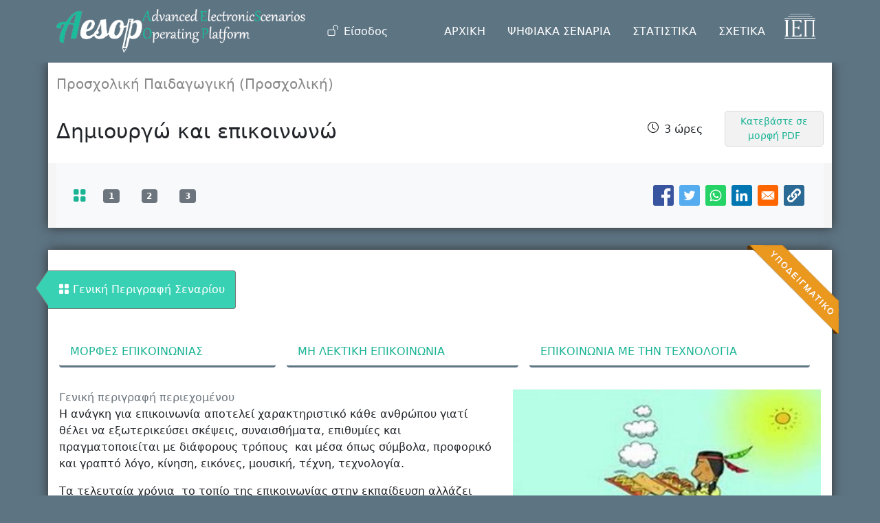

--- FILE ---
content_type: text/html; charset=UTF-8
request_url: https://aesop.iep.edu.gr/node/8709
body_size: 22706
content:
<!DOCTYPE html>
<html lang="el" dir="ltr" prefix="content: http://purl.org/rss/1.0/modules/content/  dc: http://purl.org/dc/terms/  foaf: http://xmlns.com/foaf/0.1/  og: http://ogp.me/ns#  rdfs: http://www.w3.org/2000/01/rdf-schema#  schema: http://schema.org/  sioc: http://rdfs.org/sioc/ns#  sioct: http://rdfs.org/sioc/types#  skos: http://www.w3.org/2004/02/skos/core#  xsd: http://www.w3.org/2001/XMLSchema# ">
  <head>
    <meta charset="utf-8" />
<meta name="Generator" content="Drupal 9 (https://www.drupal.org)" />
<meta name="MobileOptimized" content="width" />
<meta name="HandheldFriendly" content="true" />
<meta name="viewport" content="width=device-width, initial-scale=1, shrink-to-fit=no" />
<meta http-equiv="x-ua-compatible" content="ie=edge" />
<link rel="icon" href="/core/misc/favicon.ico" type="image/vnd.microsoft.icon" />
<link rel="canonical" href="https://aesop.iep.edu.gr/node/8709" />
<link rel="shortlink" href="https://aesop.iep.edu.gr/node/8709" />

    <title>Δημιουργώ και επικοινωνώ | Πλατφόρμα «Αίσωπος» - Ψηφιακά Διδακτικά Σενάρια</title>
    <link rel="stylesheet" media="all" href="/sites/default/files/css/css_r3L8ps5ork65KIL3K_339aZyifoCOF7ziGqvebUqIJw.css" />
<link rel="stylesheet" media="all" href="/sites/default/files/css/css_YoavqjH1gbcdpWy3xTvxBPR3rgd3d3qLJeLajdWZMro.css" />
<link rel="stylesheet" media="print" href="/sites/default/files/css/css_Y4H_4BqmgyCtG7E7YdseTs2qvy9C34c51kBamDdgark.css" />
<link rel="stylesheet" media="all" href="//cdn.jsdelivr.net/npm/bootstrap@5.1.3/dist/css/bootstrap.min.css" />
<link rel="stylesheet" media="all" href="/sites/default/files/css/css_l_bBsYgpPR_GKjUV6BRBO7MuouWb47S2C-qFuMc9lwA.css" />

    
  </head>
  <body class="senario-add layout-no-sidebars page-node-8709 path-node node--type-senario">
    <a href="#main-content" class="visually-hidden focusable skip-link">
      Παράκαμψη προς το κυρίως περιεχόμενο
    </a>
    
      <div class="dialog-off-canvas-main-canvas" data-off-canvas-main-canvas>
    
<div id="page-wrapper">
  <div id="page">
    <header id="header" class="header" role="banner" aria-label="Κεφαλίδα ιστοσελίδας">
              <nav class="navbar nav-main-ros navbar-expand-lg" id="navbar-main">
          <div class="container">
                    <a href="/" title="Αρχική" rel="home" class="navbar-brand">
              <img src="/sites/default/files/aesoplogo_white_1.png" alt="Αρχική" class="img-fluid d-inline-block align-top" />
            
    </a>
    

                          <button class="navbar-toggler navbar-toggler-right collapsed" type="button" data-bs-toggle="collapse"
                      data-bs-target="#CollapsingNavbar" aria-controls="CollapsingNavbar" aria-expanded="false"
                      aria-label="Toggle navigation"><span class="navbar-toggler-icon"></span></button>
              <div class="collapse navbar-collapse justify-content-end" id="CollapsingNavbar">
                                  <div class="form-inline navbar-form justify-content-end">
                      <section class="row region region-header-form">
    <nav role="navigation" aria-labelledby="block-aisopos-account-menu-menu" id="block-aisopos-account-menu" class="block block-menu navigation menu--account">
            
  <h2 class="visually-hidden" id="block-aisopos-account-menu-menu">Μενού λογαριασμού χρήστη</h2>
  

        
        <ul class="clearfix nav">
                  <li class="nav-item">
                          <a href="/user/login" class="nav-link nav-link--user-login" data-drupal-link-system-path="user/login">Είσοδος</a>
              </li>
      </ul>
    




  </nav>

  </section>

                  </div>
                                  <nav role="navigation" aria-labelledby="block-kentrikiploigisiesoteriki-menu" id="block-kentrikiploigisiesoteriki" class="block block-menu navigation menu--main-internal">
            
  <h2 class="visually-hidden" id="block-kentrikiploigisiesoteriki-menu">Κεντρική Πλοήγηση - Εσωτερική</h2>
  

        
              <ul class="clearfix nav">
                    <li class="nav-item">
                <a href="/#ptop" class="nav-link nav-link--ptop" data-drupal-link-system-path="&lt;front&gt;">ΑΡΧΙΚΗ</a>
              </li>
                <li class="nav-item">
                <a href="/senaria" class="nav-link nav-link--senaria" data-drupal-link-system-path="senaria">ΨΗΦΙΑΚΑ ΣΕΝΑΡΙΑ</a>
              </li>
                <li class="nav-item">
                <a href="/#skills" class="nav-link nav-link--skills" data-drupal-link-system-path="&lt;front&gt;">ΣΤΑΤΙΣΤΙΚΑ</a>
              </li>
                <li class="nav-item">
                <a href="/#about" class="nav-link nav-link--about" data-drupal-link-system-path="&lt;front&gt;">ΣΧΕΤΙΚΑ</a>
              </li>
        </ul>
  


  </nav>
<div id="block-logoiep" class="block block-block-content block-block-content1e85bf5f-8784-4443-a48e-2ef96c699e2a">
  
    
      <div class="content">
      
            <div class="clearfix text-formatted field field--name-body field--type-text-with-summary field--label-hidden field__item"><ul class="navbar-nav">
    <li class="nav-item">
       <a class="nav-link" href="http://iep.edu.gr" target="_blank">
           <img class="iep-light img-fluid" src="/sites/default/files/logo_iep2.png" alt="IEP">
         </a>
    </li>
</ul></div>
      
    </div>
  </div>


              </div>
                                  </div>
        </nav>
          </header>
        
    <div id="main-wrapper" class="layout-main-wrapper clearfix">
              <div id="main" class="container">
          
          <div class="row row-offcanvas row-offcanvas-left clearfix">
            <main class="main-content col" id="content" role="main">
              <section class="section">
                <a id="main-content" tabindex="-1"></a>
                  <div data-drupal-messages-fallback class="hidden"></div>
<div id="block-titlosselidas" class="block block-core block-page-title-block">
  
    
      <div class="content">
      
  <h1 class="title"><span class="field field--name-title field--type-string field--label-hidden"> Δημιουργώ και επικοινωνώ</span>
</h1>


    </div>
  </div>
<div id="block-aisopos-content" class="block block-system block-system-main-block">
  
    
      <div class="content">
      
      <div id="senario-top" class="row senario-top">
      <div class="col senario-header">
        <div class="row">
          <div class="col">
            
  <p class="gnostiko_antik">Προσχολική Παιδαγωγική (Προσχολική)</p>


<div  class="senario-title-flex">
      
  <h1>
   Δημιουργώ και επικοινωνώ
</h1>


            <div class="field field--name-field-interactive-time field--type-list-string field--label-hidden field__item">3 ώρες</div>
      <div class="print__wrapper print__wrapper--pdf"><a href="/print/pdf/node/8709" class="print__link print__link--pdf">Κατεβάστε σε μορφή PDF</a></div>

  </div>

          </div>
        </div>
        <div class="row">
          <div class="col sub_top">
            <nav class="navbar navbar-expand-lg navbar-light bg-light p-0">
              <div class="container-fluid">
                <a class="navbar-brand active" href="#" title="Γενική Περιγραφή"><i class="bi bi-grid-fill"></i></a>
                  
  <div class="views-element-container"><div class="view view-faseis-index view-id-faseis_index view-display-id-block_2 js-view-dom-id-86ac9280fd77dfd91dc2f8cba7d22cd949f4bc0c88aa1f78371277376ac8a5ee">
  
    
      
      <div class="view-content row">
      <div>
  
  <ul class="navbar-nav">

          <li class="nav-item"><a id="pnum-806" href="/node/8709/806" title="ΜΟΡΦΕΣ ΕΠΙΚΟΙΝΩΝΙΑΣ" class="nav-link"><span class="badge bg-secondary">1</span></a>
</li>
          <li class="nav-item"><a id="pnum-807" href="/node/8709/807" title="ΜΗ ΛΕΚΤΙΚΗ ΕΠΙΚΟΙΝΩΝΙΑ" class="nav-link"><span class="badge bg-secondary">2</span></a>
</li>
          <li class="nav-item"><a id="pnum-808" href="/node/8709/808" title="ΕΠΙΚΟΙΝΩΝΙΑ ΜΕ ΤΗΝ ΤΕΧΝΟΛΟΓΙΑ" class="nav-link"><span class="badge bg-secondary">3</span></a>
</li>
    
  </ul>

</div>

    </div>
  
          </div>
</div>



    
    
<div style="display: none"><svg aria-hidden="true" style="position: absolute; width: 0; height: 0; overflow: hidden;" version="1.1" xmlns="http://www.w3.org/2000/svg" xmlns:xlink="http://www.w3.org/1999/xlink">
  <defs>
    <symbol id="copy" viewBox="0 0 64 64">
      <path fill="#2b6a94" style="fill: var(--color1, #2b6a94)" d="M0 0h64v64h-64z"></path>
      <path fill="#fff" style="fill: var(--color2, #fff)" d="M44.039 35.858l6.008-6.009c4.383-4.382 4.383-11.513 0-15.895-4.382-4.383-11.513-4.383-15.896 0l-8.67 8.67c-4.383 4.382-4.383 11.513 0 15.895 0.647 0.648 1.355 1.197 2.105 1.653l4.642-4.642c-0.884-0.211-1.723-0.658-2.411-1.345-1.992-1.992-1.992-5.234 0-7.225l8.67-8.67c1.992-1.992 5.234-1.992 7.225 0s1.992 5.233 0 7.225l-2.547 2.548c1.050 2.47 1.34 5.187 0.874 7.796z"></path>
      <path fill="#fff" style="fill: var(--color2, #fff)" d="M19.962 28.142l-6.008 6.008c-4.383 4.382-4.383 11.513 0 15.896 4.382 4.383 11.513 4.383 15.896 0l8.67-8.67c4.383-4.382 4.382-11.513 0-15.895-0.647-0.648-1.355-1.197-2.104-1.653l-4.642 4.642c0.884 0.212 1.722 0.657 2.411 1.345 1.992 1.992 1.992 5.233 0 7.225l-8.671 8.67c-1.992 1.992-5.233 1.992-7.225 0s-1.992-5.233 0-7.225l2.548-2.547c-1.050-2.47-1.34-5.188-0.874-7.797z"></path>
    </symbol>
    <symbol id="digg" viewBox="0 0 64 64">
      <path fill="#2a5f91" style="fill: var(--color3, #2a5f91)" d="M8 0h48c4.418 0 8 3.582 8 8v48c0 4.418-3.582 8-8 8h-48c-4.418 0-8-3.582-8-8v-48c0-4.418 3.582-8 8-8z"></path>
      <path fill="#fff" style="fill: var(--color2, #fff)" d="M15.889 14.222v8.889h-8.889v17.777h13.889v-26.667h-5zM12 36.445v-8.889h3.889v8.889h-3.889zM22 23.111h5v17.777h-5v-17.777zM22 14.222h5v5.001h-5v-5.001zM42.556 23.111v0h-13.333v17.777h8.333v3.889h-8.333v5h13.333v-26.667zM34.222 36.445v-8.889h3.333v8.889h-3.333zM57 23.111h-13.333v17.777h8.889v3.889h-8.889v5h13.333v-26.667zM52.556 36.445h-3.889v-8.889h3.889v8.889z"></path>
    </symbol>
    <symbol id="email" viewBox="0 0 64 64">
      <path fill="#f60" style="fill: var(--color4, #f60)" d="M0 0h64v64h-64z"></path>
      <path fill="#fff" style="fill: var(--color2, #fff)" d="M32 35.077l18.462-16h-36.924zM27.013 33.307l4.987 4.091 4.909-4.093 13.553 11.617h-36.924zM12.307 43.693v-23.386l13.539 11.693zM51.693 43.693v-23.386l-13.539 11.693z"></path>
    </symbol>
    <symbol id="evernote" viewBox="0 0 64 64">
      <path fill="#489951" style="fill: var(--color5, #489951)" d="M3.196 0h57.609c1.765 0 3.196 1.426 3.196 3.196v57.609c0 1.765-1.426 3.196-3.196 3.196h-57.609c-1.765 0-3.196-1.426-3.196-3.196v-57.609c0-1.765 1.426-3.196 3.196-3.196z"></path>
      <path fill="#fff" style="fill: var(--color2, #fff)" d="M47.093 19.16c-0.296-1.572-1.239-2.346-2.090-2.651-0.919-0.329-2.783-0.671-5.125-0.944-1.884-0.221-4.099-0.202-5.437-0.162-0.161-1.090-0.932-2.087-1.794-2.431-2.299-0.917-5.853-0.696-6.765-0.443-0.724 0.201-1.527 0.613-1.974 1.247-0.3 0.424-0.493 0.967-0.494 1.725 0 0.429 0.012 1.441 0.023 2.339 0.011 0.901 0.023 1.708 0.023 1.713-0 0.802-0.656 1.455-1.469 1.456h-3.728c-0.796 0-1.403 0.133-1.867 0.342s-0.794 0.492-1.044 0.826c-0.498 0.662-0.585 1.481-0.583 2.315 0 0 0.008 0.682 0.173 2.002 0.138 1.021 1.255 8.158 2.317 10.328 0.411 0.845 0.685 1.196 1.494 1.568 1.801 0.764 5.915 1.615 7.843 1.859 1.924 0.244 3.133 0.757 3.852-0.74 0.003-0.004 0.145-0.372 0.339-0.913 0.625-1.878 0.712-3.544 0.712-4.75 0-0.123 0.181-0.128 0.181 0 0 0.851-0.164 3.864 2.131 4.672 0.906 0.319 2.785 0.602 4.695 0.825 1.727 0.197 2.98 0.871 2.98 5.264 0 2.672-0.566 3.039-3.525 3.039-2.399 0-3.313 0.062-3.313-1.828 0-1.527 1.524-1.367 2.653-1.367 0.504 0 0.138-0.372 0.138-1.314 0-0.937 0.591-1.479 0.032-1.493-3.905-0.107-6.201-0.005-6.201 4.837 0 4.396 1.696 5.212 7.238 5.212 4.345 0 5.876-0.141 7.67-5.66 0.355-1.090 1.213-4.415 1.733-9.998 0.328-3.531-0.31-14.186-0.816-16.875v0zM39.52 30.936c-0.537-0.019-1.053 0.015-1.534 0.092 0.135-1.084 0.587-2.416 2.187-2.361 1.771 0.061 2.020 1.721 2.026 2.845-0.747-0.331-1.672-0.541-2.679-0.576v0zM18.088 19.935h3.73c0.213 0 0.386-0.173 0.386-0.383 0-0.002-0.045-3.169-0.045-4.050v-0.011c0-0.723 0.153-1.355 0.42-1.883l0.127-0.237c-0.014 0.002-0.029 0.010-0.043 0.023l-7.243 7.122c-0.014 0.012-0.023 0.027-0.027 0.042 0.15-0.074 0.354-0.174 0.384-0.186 0.631-0.283 1.396-0.437 2.311-0.437v0z"></path>
    </symbol>
    <symbol id="facebook" viewBox="0 0 64 64">
      <path fill="#3a559f" style="fill: var(--color6, #3a559f)" d="M0 0v64h34.084v-24.722h-8.332v-10.092h8.332v-8.476c0-6.164 4.997-11.161 11.161-11.161h8.71v9.075h-6.233c-1.959 0-3.547 1.588-3.547 3.547v7.015h9.623l-1.33 10.092h-8.293v24.722h19.824v-64h-64z"></path>
    </symbol>
    <symbol id="linkedin" viewBox="0 0 64 64">
      <path fill="#0076b2" style="fill: var(--color7, #0076b2)" d="M0 0h64v64h-64z"></path>
      <path fill="#fff" style="fill: var(--color2, #fff)" d="M14.537 25.873h7.435v23.896h-7.434v-23.896zM18.257 13.995c2.375 0 4.305 1.929 4.305 4.306s-1.929 4.307-4.305 4.307c-0.001 0-0.002 0-0.003 0-2.378 0-4.305-1.927-4.305-4.305 0-0.001 0-0.001 0-0.002v0c0-0 0-0.001 0-0.002 0-2.378 1.927-4.305 4.305-4.305 0.001 0 0.002 0 0.004 0h-0zM26.631 25.873h7.119v3.267h0.102c0.99-1.879 3.413-3.86 7.027-3.86 7.52 0 8.909 4.948 8.909 11.384v13.106h-7.425v-11.621c0-2.771-0.048-6.336-3.86-6.336-3.864 0-4.453 3.020-4.453 6.138v11.819h-7.418v-23.896z"></path>
    </symbol>
    <symbol id="messenger" viewBox="0 0 64 64">
      <path fill="#0084ff" style="fill: var(--color8, #0084ff)" d="M0 0h64v64h-64z"></path>
      <path fill="#fff" style="fill: var(--color2, #fff)" d="M32 8.765c-12.703 0-23 9.63-23 21.508 0 6.758 3.332 12.787 8.544 16.73v8.231l7.849-4.354c1.972 0.571 4.238 0.9 6.58 0.9 0.009 0 0.019 0 0.028 0h-0.002c12.703 0 23-9.629 23-21.508s-10.297-21.508-23-21.508zM34.422 37.607l-5.949-6.18-11.456 6.335 12.56-13.328 5.949 6.18 11.455-6.335-12.559 13.329z"></path>
    </symbol>
    <symbol id="pinterest" viewBox="0 0 64 64">
      <path fill="#bd081c" style="fill: var(--color9, #bd081c)" d="M0 0h64v64h-64z"></path>
      <path fill="#fff" style="fill: var(--color2, #fff)" d="M45.873 25.872c0 8.078-4.487 14.11-11.108 14.11-2.222 0-4.313-1.203-5.030-2.568 0 0-1.195 4.745-1.448 5.66-0.89 3.233-3.512 6.47-3.715 6.737-0.142 0.182-0.457 0.125-0.49-0.117-0.058-0.413-0.725-4.495 0.063-7.825 0.395-1.67 2.648-11.218 2.648-11.218s-0.657-1.315-0.657-3.258c0-3.052 1.77-5.329 3.97-5.329 1.872 0 2.778 1.405 2.778 3.090 0 1.884-1.198 4.698-1.818 7.306-0.517 2.185 1.095 3.965 3.25 3.965 3.9 0 6.525-5.010 6.525-10.945 0-4.511-3.037-7.89-8.565-7.89-6.242 0-10.135 4.657-10.135 9.86 0 1.793 0.53 3.058 1.358 4.036 0.38 0.45 0.435 0.632 0.297 1.149-0.102 0.38-0.325 1.29-0.422 1.653-0.135 0.52-0.558 0.708-1.030 0.515-2.875-1.175-4.215-4.325-4.215-7.865 0-5.849 4.933-12.86 14.713-12.86 7.862 0 13.032 5.686 13.032 11.793z"></path>
    </symbol>
    <symbol id="print" viewBox="0 0 64 64">
      <path fill="#157efb" style="fill: var(--color10, #157efb)" d="M0 0h64v64h-64v-64z"></path>
      <path fill="#fff" style="fill: var(--color2, #fff)" d="M13 21h38v-12c0-2.2-1.8-4-4-4h-30c-2.2 0-4 1.8-4 4v12zM11 53h-2c-3.4 0-6-2.6-6-6v-18c0-3.4 2.6-6 6-6h46c3.4 0 6 2.6 6 6v18c0 3.4-2.6 6-6 6h-2v-16h-42v16zM13 39h38v16c0 2.2-1.8 4-4 4h-30c-2.2 0-4-1.8-4-4v-16zM49 33c1.2 0 2-0.8 2-2s-0.8-2-2-2-2 0.8-2 2 0.8 2 2 2v0zM17 45v2h30v-2h-30zM17 51v2h30v-2h-30z"></path>
    </symbol>
    <symbol id="reddit" viewBox="0 0 64 64">
      <path fill="#ff4500" style="fill: var(--color11, #ff4500)" d="M0 0h64v64h-64z"></path>
      <path fill="#fff" style="fill: var(--color2, #fff)" d="M29.37 25.258c-0.001-1.233-1.001-2.232-2.233-2.233h-0c-1.233 0.002-2.231 1.001-2.232 2.233v0c0.001 1.232 1 2.231 2.232 2.233h0c1.233-0.001 2.232-1 2.233-2.232v-0zM36.861 23.023c-1.233 0.001-2.233 1.001-2.234 2.234v0c0.001 1.233 1.001 2.232 2.234 2.233h0c1.233-0.001 2.233-1 2.235-2.233v-0c-0.001-1.234-1.001-2.233-2.235-2.235h-0zM36.33 30.723c-0.843 0.842-2.272 1.252-4.33 1.252-2.059 0-3.487-0.41-4.329-1.252-0.112-0.112-0.267-0.182-0.439-0.182-0.343 0-0.62 0.278-0.62 0.62 0 0.171 0.069 0.326 0.182 0.439v0c1.087 1.086 2.801 1.615 5.206 1.615s4.119-0.529 5.207-1.615c0.112-0.112 0.182-0.267 0.182-0.439 0-0.343-0.278-0.62-0.62-0.62-0.171 0-0.326 0.069-0.438 0.181v0z"></path>
      <path fill="#fff" style="fill: var(--color2, #fff)" d="M48.13 22.825c0-2.023-1.645-3.668-3.667-3.668-0.933 0-1.785 0.352-2.432 0.927-2.488-1.602-5.705-2.54-9.149-2.677l1.89-5.977 5.142 1.21c0.012 1.66 1.359 3.002 3.020 3.004h0c1.669-0.002 3.021-1.354 3.023-3.022v-0c-0.002-1.669-1.355-3.021-3.023-3.022h-0c-1.235 0.002-2.297 0.743-2.766 1.806l-0.008 0.019-5.664-1.334c-0.043-0.011-0.092-0.017-0.143-0.017-0.276 0-0.509 0.18-0.59 0.429l-0.001 0.004-2.178 6.887c-3.619 0.067-7.015 1.015-9.613 2.69-0.642-0.576-1.495-0.927-2.431-0.927-0.001 0-0.001 0-0.002 0h0c-2.022 0-3.668 1.645-3.668 3.668 0.001 1.332 0.712 2.498 1.775 3.139l0.016 0.009c-0.055 0.343-0.083 0.692-0.083 1.042 0 2.622 1.535 5.068 4.324 6.889 0.887 0.579 1.87 1.071 2.923 1.473-2.056 0.98-3.511 3.366-3.511 6.148 0 3.142 1.858 5.778 4.34 6.455 0.194 0.605 0.409 1.181 0.644 1.723-0.103-0.008-0.224-0.014-0.345-0.014h-0.001c-2.232 0-4.047 1.525-4.047 3.398 0 0.28 0.049 0.57 0.151 0.885 0.083 0.251 0.316 0.429 0.59 0.429 0 0 0 0 0 0h18.617c0.272 0 0.512-0.176 0.593-0.435 0.101-0.325 0.148-0.603 0.148-0.879 0-1.873-1.816-3.398-4.050-3.398-0.084 0-0.166 0.002-0.248 0.007 0.234-0.54 0.449-1.114 0.641-1.715 2.483-0.676 4.34-3.313 4.34-6.455 0-2.782-1.456-5.168-3.511-6.148 1.053-0.402 2.036-0.894 2.922-1.472 2.788-1.82 4.325-4.267 4.325-6.889 0-0.351-0.029-0.698-0.083-1.042 1.079-0.651 1.789-1.817 1.79-3.148v-0zM44.717 12.623c0 0.982-0.8 1.781-1.783 1.781-0.983-0.001-1.78-0.798-1.78-1.781v-0c0.001-0.983 0.797-1.78 1.78-1.782h0c0.983 0 1.783 0.8 1.783 1.782zM40.763 53.086c0 0.024-0.001 0.048-0.002 0.074h-5.255c0.559-0.577 1.072-1.288 1.533-2.11 0.275-0.077 0.59-0.121 0.915-0.121h0c1.549 0 2.809 0.968 2.809 2.157zM25.951 50.928c0.363 0 0.709 0.053 1.026 0.15 0.456 0.81 0.965 1.511 1.516 2.081h-5.347c-0.002-0.022-0.002-0.047-0.003-0.073v-0c0-1.19 1.259-2.157 2.807-2.157zM33.535 53.16h-3.070c-2.758-1.578-4.745-7.083-4.745-13.203 0-1.446 0.111-2.847 0.314-4.168 1.849 0.559 3.875 0.854 5.967 0.854s4.118-0.296 5.969-0.855c0.199 1.245 0.313 2.681 0.313 4.144 0 0.008 0 0.017 0 0.025v-0.001c0 6.12-1.987 11.625-4.746 13.203zM24.628 36.941c-0.096 0.903-0.15 1.951-0.15 3.012 0 0.001 0 0.002 0 0.003v-0c0 2.325 0.27 4.55 0.756 6.537-1.573-0.813-2.681-2.733-2.681-4.968 0-1.935 0.831-3.634 2.075-4.583zM38.764 46.493c0.487-1.987 0.757-4.212 0.757-6.538 0-1.036-0.053-2.043-0.15-3.015 1.243 0.949 2.075 2.648 2.075 4.584 0 2.236-1.108 4.157-2.681 4.969zM32 35.403c-7.268 0-13.181-3.762-13.181-8.387s5.913-8.387 13.181-8.387 13.181 3.762 13.181 8.386c0 4.625-5.913 8.388-13.181 8.388zM19.538 20.398c0.514 0 0.991 0.162 1.384 0.435-1.416 1.128-2.41 2.444-2.928 3.861-0.541-0.447-0.883-1.118-0.883-1.869 0-0 0-0 0-0v0c0.002-1.34 1.087-2.425 2.426-2.427h0zM43.078 20.833c0.385-0.272 0.864-0.436 1.381-0.436 0.001 0 0.002 0 0.004 0h-0c1.34 0.002 2.425 1.087 2.426 2.427v0c0 0.752-0.345 1.424-0.883 1.869-0.518-1.418-1.511-2.732-2.928-3.86z"></path>
    </symbol>
    <symbol id="slashdot" viewBox="0 0 64 64">
      <path fill="#006c66" style="fill: var(--color12, #006c66)" d="M8 0h48c4.418 0 8 3.582 8 8v48c0 4.418-3.582 8-8 8h-48c-4.418 0-8-3.582-8-8v-48c0-4.418 3.582-8 8-8z"></path>
      <path fill="#fff" style="fill: var(--color2, #fff)" d="M11.722 56.602l22.084-49.602h9.561l-22.078 49.602h-9.567zM52.278 49.099c0-4.361-3.552-7.901-7.93-7.901-4.382 0-7.93 3.54-7.93 7.901 0 4.366 3.548 7.901 7.93 7.901 4.378 0 7.93-3.535 7.93-7.901z"></path>
    </symbol>
    <symbol id="tumblr" viewBox="0 0 64 64">
      <path fill="#3b445c" style="fill: var(--color13, #3b445c)" d="M0 0h64v64h-64z"></path>
      <path fill="#fff" style="fill: var(--color2, #fff)" d="M36.813 51.2c3.843 0 7.65-1.368 8.909-3.025l0.252-0.332-2.382-7.060c-0.022-0.064-0.082-0.109-0.152-0.109-0 0-0.001 0-0.001 0h-5.32c-0.001 0-0.002 0-0.003 0-0.072 0-0.133-0.049-0.152-0.115l-0-0.001c-0.062-0.235-0.099-0.523-0.105-0.879v-8.633c0-0.089 0.072-0.16 0.161-0.16h6.26c0.089 0 0.161-0.072 0.161-0.161v0-8.833c-0-0.089-0.072-0.16-0.161-0.16 0 0 0 0 0 0h-6.233c0 0 0 0 0 0-0.088 0-0.16-0.072-0.16-0.16 0-0 0-0 0-0v0-8.61c-0.001-0.088-0.072-0.16-0.161-0.16-0 0-0 0-0.001 0v0h-10.931c-0.942 0.016-1.712 0.73-1.815 1.647l-0.001 0.008c-0.546 4.443-2.584 7.11-6.415 8.39l-0.427 0.142c-0.064 0.022-0.11 0.082-0.11 0.152v7.585c0 0.088 0.073 0.16 0.161 0.16h3.912v9.341c0 7.457 5.165 10.975 14.713 10.975zM44.134 47.596c-1.199 1.154-3.66 2.010-6.019 2.050-0.089 0.002-0.176 0.002-0.264 0.002h-0.001c-7.758-0.001-9.828-5.922-9.828-9.422v-10.752c0-0.089-0.072-0.16-0.16-0.16v0h-3.752c-0 0-0 0-0 0-0.088 0-0.16-0.072-0.16-0.16 0-0 0-0 0-0v0-4.898c0-0.066 0.041-0.124 0.102-0.148 4.009-1.561 6.248-4.662 6.838-9.459 0.032-0.267 0.253-0.274 0.255-0.274h5.008c0.089 0 0.16 0.072 0.16 0.161v8.61c0 0 0 0 0 0 0 0.088 0.072 0.16 0.16 0.16 0 0 0 0 0.001 0v0h6.233c0 0 0 0 0 0 0.088 0 0.16 0.072 0.16 0.16 0 0 0 0.001 0 0.001v-0 5.688c0 0 0 0 0 0 0 0.088-0.072 0.16-0.16 0.16 0 0 0 0 0 0h-6.26c-0 0-0.001 0-0.001 0-0.088 0-0.16 0.072-0.16 0.16 0 0 0 0 0 0v0 10.22c0.038 2.301 1.151 3.468 3.31 3.468 0.87 0 1.867-0.203 2.777-0.55 0.017-0.007 0.037-0.011 0.058-0.011 0.069 0 0.128 0.045 0.15 0.107l0 0.001 1.593 4.72c0.020 0.060 0.006 0.126-0.040 0.169z"></path>
    </symbol>
    <symbol id="twitter" viewBox="0 0 64 64">
      <path fill="#55acee" style="fill: var(--color14, #55acee)" d="M0 0h64v64h-64z"></path>
      <path fill="#fff" style="fill: var(--color2, #fff)" d="M49.92 20.885c-1.23 0.56-2.656 0.968-4.152 1.15l-0.071 0.007c1.52-0.921 2.663-2.335 3.218-4.016l0.015-0.052c-1.344 0.812-2.908 1.431-4.575 1.768l-0.094 0.016c-1.343-1.431-3.247-2.322-5.358-2.322-0.003 0-0.006 0-0.009 0h0.001c-4.061 0-7.353 3.292-7.353 7.352 0 0.576 0.065 1.138 0.19 1.676-6.111-0.307-11.529-3.234-15.155-7.683-0.626 1.056-0.996 2.328-0.996 3.686 0 0.004 0 0.008 0 0.012v-0.001c0 0.002 0 0.004 0 0.006 0 2.539 1.287 4.777 3.245 6.098l0.026 0.017c-1.228-0.040-2.37-0.376-3.367-0.939l0.037 0.019c-0.001 0.031-0.001 0.061-0.001 0.093 0 3.563 2.535 6.534 5.899 7.21-0.579 0.164-1.245 0.258-1.933 0.258-0.491 0-0.971-0.048-1.435-0.14l0.047 0.008c0.936 2.921 3.651 5.047 6.869 5.106-2.482 1.962-5.657 3.148-9.108 3.148-0.008 0-0.017 0-0.025 0h0.001c-0.002 0-0.004 0-0.006 0-0.616 0-1.223-0.037-1.82-0.11l0.072 0.007c3.18 2.071 7.071 3.303 11.25 3.303 0.008 0 0.015 0 0.023 0h-0.001c13.525 0 20.921-11.204 20.921-20.921 0-0.319-0.008-0.636-0.022-0.951 1.445-1.052 2.662-2.313 3.635-3.753l0.034-0.053z"></path>
    </symbol>
    <symbol id="whatsapp" viewBox="0 0 64 64">
      <path fill="#25d366" style="fill: var(--color15, #25d366)" d="M0 0h64v64h-64z"></path>
      <path fill="#fff" style="fill: var(--color2, #fff)" d="M14.080 50.007l2.532-9.248c-1.498-2.553-2.383-5.623-2.383-8.899 0-0.008 0-0.015 0-0.023v0.001c0.004-9.84 8.009-17.845 17.845-17.845 4.774 0.002 9.255 1.861 12.623 5.234 3.37 3.372 5.224 7.856 5.222 12.625-0.004 9.839-8.010 17.845-17.845 17.845 0 0 0.001 0 0 0h-0.008c-3.126-0-6.065-0.805-8.619-2.219l0.091 0.046-9.46 2.482zM23.978 44.294l0.542 0.322c2.158 1.299 4.763 2.068 7.548 2.068 0 0 0.001 0 0.001 0h0.006c8.175 0 14.829-6.654 14.832-14.832 0.002-3.963-1.54-7.689-4.34-10.493s-6.525-4.348-10.486-4.35c-8.181 0-14.835 6.654-14.838 14.831 0 0.007 0 0.015 0 0.023 0 2.918 0.845 5.638 2.303 7.93l-0.036-0.060 0.353 0.562-1.498 5.473 5.613-1.472z"></path>
      <path fill="#fff" style="fill: var(--color2, #fff)" d="M41.065 36.095c-0.111-0.186-0.408-0.297-0.854-0.521-0.447-0.223-2.639-1.301-3.047-1.45s-0.706-0.224-1.004 0.222c-0.297 0.447-1.151 1.452-1.411 1.748s-0.52 0.335-0.967 0.112c-0.446-0.223-1.882-0.694-3.585-2.213-1.326-1.182-2.221-2.642-2.48-3.088s-0.028-0.688 0.195-0.91c0.201-0.2 0.446-0.521 0.669-0.781s0.297-0.447 0.446-0.744c0.148-0.297 0.074-0.558-0.038-0.781s-1.003-2.418-1.375-3.311c-0.361-0.869-0.73-0.752-1.003-0.765-0.229-0.010-0.498-0.016-0.768-0.016-0.031 0-0.061 0-0.092 0h0.005c-0.297 0-0.78 0.112-1.189 0.558s-1.561 1.525-1.561 3.72c0 2.195 1.598 4.315 1.82 4.613s3.144 4.801 7.617 6.733c0.656 0.296 1.498 0.616 2.361 0.89l0.181 0.050c1.068 0.339 2.040 0.291 2.808 0.176 0.857-0.129 2.638-1.078 3.010-2.12s0.371-1.935 0.26-2.121z"></path>
    </symbol>
  </defs>
</svg>
</div>

<div class="social-sharing-buttons">
    <!-- Facebook share button -->
            <a href="https://www.facebook.com/sharer/sharer.php?u=https://aesop.iep.edu.gr/node/8709&title= Δημιουργώ και επικοινωνώ" target="_blank" title="Share to Facebook" aria-label="Share to Facebook" class="social-sharing-buttons__button" rel="noopener">
            <svg width=20px height=20px style=border-radius:3px;>
                <use href="/modules/contrib/better_social_sharing_buttons/assets/dist/sprites/social-icons--square.svg#facebook" />
            </svg>
        </a>
    
    <!-- Twitter share button -->
            <a href="http://twitter.com/intent/tweet?text= Δημιουργώ και επικοινωνώ+https://aesop.iep.edu.gr/node/8709" target="_blank" title="Share to Twitter" aria-label="Share to Twitter" class="social-sharing-buttons__button" rel="noopener">
            <svg width=20px height=20px style=border-radius:3px;>
                <use href="/modules/contrib/better_social_sharing_buttons/assets/dist/sprites/social-icons--square.svg#twitter" />
            </svg>
        </a>
    
    <!-- WhatsApp share button -->
            <a href="https://wa.me/?text=https://aesop.iep.edu.gr/node/8709" target="_blank" title="Share to WhatsApp" aria-label="Share to WhatsApp" class="social-sharing-buttons__button" rel="noopener">
            <svg width=20px height=20px style=border-radius:3px;>
                <use href="/modules/contrib/better_social_sharing_buttons/assets/dist/sprites/social-icons--square.svg#whatsapp" />
            </svg>
        </a>
    
    <!-- Facebook Messenger share button -->
    
    <!-- Pinterest share button -->
    
    <!-- Linkedin share button -->
            <a href="https://www.linkedin.com/sharing/share-offsite/?url=https://aesop.iep.edu.gr/node/8709" target="_blank" title="Share to Linkedin" aria-label="Share to Linkedin" class="social-sharing-buttons__button" rel="noopener">
            <svg width=20px height=20px style=border-radius:3px;>
                <use href="/modules/contrib/better_social_sharing_buttons/assets/dist/sprites/social-icons--square.svg#linkedin" />
            </svg>
        </a>
    
    <!-- Digg share button -->
    
    <!-- StumbleUpon share button -->
    
    <!-- Slashdot share button -->
    
    <!-- Tumblr share button -->
    
    <!-- Reddit share button -->
    
    <!-- Evernote share button -->
    
    <!-- Email share button -->
            <a href="mailto:?subject= Δημιουργώ και επικοινωνώ&body=https://aesop.iep.edu.gr/node/8709" title="Share to E-mail" aria-label="Share to E-mail" class="social-sharing-buttons__button" target="_blank" rel="noopener">
            <svg width=20px height=20px style=border-radius:3px;>
                <use href="/modules/contrib/better_social_sharing_buttons/assets/dist/sprites/social-icons--square.svg#email" />
            </svg>
        </a>
    
    <!-- Copy link share button -->
            
        <a class="btnCopy social-sharing-buttons__button">
            <svg width=20px height=20px style=border-radius:3px;>
                <use href="/modules/contrib/better_social_sharing_buttons/assets/dist/sprites/social-icons--square.svg#copy" />
            </svg>
            <div class="social-sharing-buttons__popup">Copied to clipboard</div>
        </a>
    
  <!-- Print share button -->
  </div>


              </div>
            </nav>

          </div>
        </div>
      </div>
    </div>
  
  <div id="senario-main" class="row">
    <div class="col senario-main">
      <div class="row">
        <div class="col-12 py-3">
          
  <div class="gen_descr active">
  <div class="navigation-home-link-arrow"></div>
  <div class="navigation-home-link-block">
  <a href="/node/8709"><i class="bi bi-grid-fill"></i> Γενική Περιγραφή Σεναρίου</a>
  </div>
</div>

   <div class="deigmatiko_ribbon"></div>

  <div class="views-element-container"><div class="view view-faseis-index view-id-faseis_index view-display-id-block_1 js-view-dom-id-a626e64f475df1d83cbc452ae7f73f3ee54e38d5cd9a08604b31921e7c9d3b22">
  
    
      
      <div class="view-content row">
      <div>
  
  <ul class="nav nav-pills nav-fill">

          <li class="nav-item"><a id="ptit-806" class="nav-link" href="/node/8709/806" title="Φάση 1">ΜΟΡΦΕΣ ΕΠΙΚΟΙΝΩΝΙΑΣ</a></li>
          <li class="nav-item"><a id="ptit-807" class="nav-link" href="/node/8709/807" title="Φάση 2">ΜΗ ΛΕΚΤΙΚΗ ΕΠΙΚΟΙΝΩΝΙΑ </a></li>
          <li class="nav-item"><a id="ptit-808" class="nav-link" href="/node/8709/808" title="Φάση 3">ΕΠΙΚΟΙΝΩΝΙΑ ΜΕ ΤΗΝ ΤΕΧΝΟΛΟΓΙΑ</a></li>
    
  </ul>

</div>

    </div>
  
          </div>
</div>


        </div>
      </div>
      <div class="row">
        <div class="col-sm-7 py-3">
          
  <div class="clearfix text-formatted field field--name-field-description field--type-text-long field--label-above">
    <div class="field__label">Γενική περιγραφή περιεχομένου</div>
              <div class="field__item"><p>Η ανάγκη για επικοινωνία αποτελεί χαρακτηριστικό κάθε ανθρώπου γιατί θέλει να εξωτερικεύσει σκέψεις, συναισθήματα, επιθυμίες και πραγματοποιείται με διάφορους τρόπους  και μέσα όπως σύμβολα, προφορικό και γραπτό λόγο, κίνηση, εικόνες, μουσική, τέχνη, τεχνολογία.</p>
<p>Τα τελευταία χρόνια  το τοπίο της επικοινωνίας στην εκπαίδευση αλλάζει συνεχώς. Η έννοια του παραδοσιακού «γραμματισμού», ο οποίος περιοριζόταν στον προφορικό λόγο, τον γραπτό και την ανάγνωση, αντικαθίσταται σήμερα από τον όρο «πολυγραμματισμός» όπου  ένα νόημα και η μετάδοσή του κατασκευάζονται  πολυτροπικά.</p>
<p>Σε αυτό το ψηφιακό διδακτικό σενάριο τα παιδιά θα  κατανοήσουν την  αναγκαιότητα της επικοινωνίας και την έκφρασή της με διάφορους τρόπους (λεκτική-προφορική-γραπτή-σύμβολα, μη λεκτική, με την τεχνολογία). Θα ανακαλύψουν σύμβολα επικοινωνίας και θα καταλάβουν ότι τα γράμματα είναι σύμβολα με τα οποία σχηματίζονται οι λέξεις. Θα εκφραστούν μη λεκτικά και θα αναγνωρίσουν μη λεκτικά μηνύματα. Θα αναγνωρίσουν συναισθήματα από λέξεις και γλώσσα σώματος. Θα χρησιμοποιήσουν την τεχνολογία για να επικοινωνήσουν (τηλέφωνο, φαξ, mail, skype). Θα εκφραστούν με τα εικαστικά και τέλος θα δημιουργήσουν μια ταινία για να τη μοιραστούν με τους φίλους τους σε κάποιο άλλο σχολείο.</p>
<p><strong>Εμπλεκόμενες γνωστικές περιοχές</strong>:</p>
<p>Το σενάριο είναι συμβατό με τις βασικές αρχές που διέπουν το  Αναλυτικό Πρόγραμμα του νηπιαγωγείου και τη φιλοσοφία του Διαθεματικού Ενιαίου Πλαισίου Προγράμματος Σπουδών (ΔΕΠΠΣ 2003), αναπτύσσοντας διαθεματικές δραστηριότητες που  έχουν νόημα για το παιδί και αποσκοπούν στην ενοποίηση της γνώσης, την καλλιέργεια δεξιοτήτων, την ενεργό συμμετοχή και τη δημιουργική του έκφραση. Όλα αυτά  επιτυγχάνονται μέσα από την ενσωμάτωση της τεχνολογίας, ως ένα εργαλείο έρευνας, ανακάλυψης και  δημιουργίας , συμβαδίζοντας με τις σύγχρονες κοινωνικές απαιτήσεις</p>
<p><strong>Γνωστικά αντικείμενα: </strong></p>
<ul><li>Γλωσσική αγωγή </li>
<li>Περιβάλλον</li>
<li> Δημιουργία και Έκφραση του παιδιού.</li>
<li>Η εισαγωγή και αξιοποίηση των ΤΠΕ στη μαθησιακή διαδικασία.</li>
<li>Μαθηματικά.</li>
</ul><p><strong>Γενικός σκοπός</strong></p>
<p>Να γνωρίσουν τους τρόπους επικοινωνίας και να επικοινωνήσουν με άλλα παιδιά με τη χρήση της τεχνολογίας.</p>
<p> </p>
<p><strong>Επιμέρους στόχοι ως προς το γνωστικό αντικείμενο και ως προς τη μαθησιακή διαδικασία</strong></p>
<p><strong><em>ΠΑΙΔΙ ΚΑΙ ΓΛΩΣΣΑ</em></strong></p>
<p><strong><em>Προφορική επικοινωνία</em></strong></p>
<ul><li>
	Να διηγούνται εμπειρίες και να αφηγούνται ιστορίες.
	</li>
<li>
	Να εξηγούν και αιτιολογούν την άποψή τους.
	</li>
<li>Να συμμετέχουν σε συζητήσεις και να χρησιμοποιούν στοιχειώδη επιχειρηματολογία για να πείσουν τους άλλους για τις επιλογές και  αποφάσεις τους.</li>
<li>Να εμπλουτίζουν τον προφορικό τους λόγο με νέες λέξεις.</li>
<li>Να κατανοήσουν ότι οι λέξεις απαρτίζονται από φωνήματα.</li>
</ul><p><strong><em>Ανάγνωση</em></strong></p>
<ul><li>Να κάνουν υποθέσεις για το τι είναι γραμμένο σε διάφορα κείμενα και τι μήνυμα μεταφέρει.</li>
<li>Να παίρνουν πληροφορίες από διάφορες πηγές στις οποές συνυπάρχουν εικόνα και γραπτός λόγος.</li>
<li>Να κατανοήσουν τη σχέση ανάμεσα στον γραπτό και προφορικό λόγο</li>
</ul><p> <strong><em>Γραφή και γραπτή έκφραση</em></strong></p>
<ul><li>Να εξοικειωθούν με το γραπτό και λογοτεχνικό λόγο.</li>
<li>Να κατανοήσουν τη σημασία της γραφής ως μέσου επικοινωνίας και μεταφοράς ιδεών.</li>
<li>Να δημιουργήσουν και να καταγράψουν με  το δικό τους τρόπο κείμενα</li>
<li>Να κατανοήσουν ότι ο γραπτός λόγος είναι αναπαράσταση του προφορικού..</li>
</ul><p><strong><em>ΠΑΙΔΙ, ΔΗΜΙΟΥΡΓΙΑ ΚΙ ΕΚΦΡΑΣΗ </em></strong></p>
<ul><li>Να έρθουν σε επαφή με διάφορες μορφές τέχνης όπως τη φωτογραφία, τη ζωγραφική, το κολάζ ,το βίντεο, τη μουσική, κ.ά.</li>
<li>Να πειραματίζονται με διάφορα υλικά και χρώματα και να ζωγραφίζουν, να σχεδιάζουν και να κάνουν κολάζ.</li>
<li>Να χρησιμοποιούν ποικίλα υλικά και να εικονογραφούν τις ιστορίες τους.</li>
<li>Να χρησιμοποιούν την ψηφιακή τεχνολογία για την παραγωγή έργων.</li>
<li>Να χρησιμοποιοήσουν το σώμα τους ως μέσο έκφρασης κι επικοινωνίας.</li>
</ul><p><strong><em>ΠΑΙΔΙ ΚΑΙ ΠΕΡΙΒΑΛΛΟΝ</em></strong></p>
<ul><li>Να αναπτύξουν κουλτούρα συνεργασίας μέσα από τις ομαδικές δραστηριότητες.</li>
<li>Να «διαβάζουν» απλά σύμβολα και σχεδιαγράμματα.</li>
<li>Να εικονογραφούν μια ιστορία και να βάζουν τα θεματικά της μέρη σε μια σειρά.</li>
<li>Να αναπτύσουν τη γλώσσα και την επικοινωνία και να αξιοποιούν την τεχνολογία.</li>
</ul><p><strong><em>ΠΑΙΔΙ ΚΑΙ ΠΛΗΡΟΦΟΡΙΚΗ</em></strong></p>
<ul><li>Να αξιοποιήσουν τον υπολογιστή ως εργαλείο επικοινωνίας που θα τους επιτρέψει τη συνεργασία με παιδιά άλλου νηπιαγωγείου.</li>
<li>Να δημιουργούν μηνύματα και να τα στέλνουν με το ηλεκτρονικό ταχυδρομείο.</li>
<li>Να χρησιμοποιήσουν το υπολογιστή ως πηγή πληροφοριών και ως γνωστικό εργαλείο.</li>
<li>Να αναπτύξουν και να εκφράσουν ιδέες με ψηφιακά μέσα και να δημιουργήσουν πολυτροπικά έργα.</li>
<li>Να αναπτύξουν δεξιότητες ψηφιακού γραμματισμού.</li>
<li>Να παίζουν με εργαλεία ελεύθερης σχεδίασης και να κάνουν τις δικές τους συνθέσεις.</li>
</ul><p><strong><em>ΠΑΙΔΙ ΚΑΙ ΜΑΘΗΜΑΤΙΚΑ</em></strong></p>
<ul><li>Να μάθουν να ερευνούν και να συλλέγουν πληροφορίες.</li>
<li>Να απεικονίζουν σχέσεις σε πίνακες διπλής εισόδου</li>
<li>Να κάνουν εκτιμήσεις για το πλήθος των στοιχείων που τους είναι απαραίτητα στη δημιουργία της ψηφιακής αφήγησης.</li>
<li>Να ξεχωρίζουν τη διαδοχική σειρά των γεγονότων( πριν-τώρα-μετά).</li>
</ul><p><strong>Μεθοδολογία υλοποίησης</strong></p>
<p>Οι  εκπαιδευτικές μέθοδοι και τεχνικές  που χρησιμοποιούνται  είναι οι εξής:</p>
<p>Project,<strong>  </strong>Ομαδοσυνεργατική   διδασκαλία, βιωματική μάθηση, καθοδηγούμενη ανακάλυψη, λήψη αποφάσεων, επίλυση προβλημάτων, καταιγισμός ιδεών, διερεύνηση, ερωτήσεις- απαντήσεις, συζήτηση, επίδειξη από τη νηπιαγωγό,  αφήγηση, ζωγραφική, κολάζ, χρήση τεχνολογίας.</p>
<p>Ο/Η νηπιαγωγός δημιουργεί τις κατάλληλες συνθήκες, οργανώνει όλη τη διαδικασία, συντονίζει, εμψυχώνει και καθοδηγεί, όπου αυτό χρειάζεται, εξασφαλίζοντας τη συμμετοχή όλων των παιδιών και προσπαθεί να προκαλέσει συζήτηση και αλληλεπίδραση μεταξύ των ομάδων. Επίσης διευκολύνει και καθοδηγεί μερικές φορές τη διαδικασία. Η μεθοδολογία και οι δραστηριότητες προωθούν την ενεργητική συμμετοχή των παιδιών με ειδικές εκπαιδευτικές ανάγκες.</p>
<p> </p>
</div>
          </div>

        </div>
        <div class="col-sm-5 py-3">
          <div class="field field-name-field-image">    <img srcset="/sites/default/files/styles/max_325x325/public/indian.jpg?itok=7yv0fyl3 325w, /sites/default/files/styles/max_650x650/public/indian.jpg?itok=UFPPyLwB 400w" sizes="(min-width: 1290px) 1290px, 100vw" src="/sites/default/files/styles/max_325x325/public/indian.jpg?itok=7yv0fyl3" alt="" typeof="foaf:Image" />


</div>

        </div>
      </div>
      <div class="row">
        <div class="col-12 py-3">
          <hr/>
        </div>
      </div>
      <div class="row">
        <div class="col-sm-8 py-3">
          
  <div class="clearfix text-formatted field field--name-body field--type-text-with-summary field--label-above">
    <div class="field__label">Εκπαιδευτικό Πρόβλημα</div>
              <div class="field__item"><p>Στο νηπιαγωγείο είναι απαραίτητητο να δίνονται οι ευκαιρίες στα παιδιά να εξερευνούν τις διάφορες μορφές επικοινωνίας, οικείες και μη και να εκφράζονται με όλες αυτές. Επίσης είναι αναγκαίο τα παιδιά να διαπιστώσουν τη σημαντικότερη διάσταση των νέων τεχνολογιών, που είναι η επικοινωνία και η δημιουργικότητα. Στο σενάριο αυτό   τα παιδιά θα γνωρίσουν τους τρόπους και τα μέσα  επικοινωνίας και θα επικοινωνήσουν με άλλα παιδιά με τη χρήση της τεχνολογίας, αναπτύσσοντας δεξιότητες ψηφιακού γραμματισμού.</p>
</div>
          </div>

        </div>
        <div class="col-sm-4 py-3">
          
<div  class="senario-identity">
      
            <div class="field field--name-dynamic-token-fieldnode-bathmos-dyskolias field--type-ds field--label-hidden field__item"><meter id="senario-difficulty"
       min="0" max="5"
       low="1" high="4" value="3">
    at 50/100
</meter>
<label for="senario-difficulty">Μέτριας δυσκολίας</label>



</div>
      
  <div class="field field--name-field-ekp-vathm field--type-list-integer field--label-above">
    <div class="field__label">Εκπαιδευτική Βαθμίδα που απευθύνεται το σενάριο</div>
              <div class="field__item">Προσχολική</div>
          </div>
<div class="field field-name-field-thematiki"><div class="field field-name-field-thematiki field-label-above">Θεματική Ταξινομία</div>Προσχολική Παιδαγωγική &gt; Παιδί και Γλώσσα &gt; </div>

  <div class="field field--name-field-interactive-type field--type-list-integer field--label-above">
    <div class="field__label">Τύπος Διαδραστικότητας</div>
              <div class="field__item">Ενεργός μάθηση</div>
          </div>

  <div class="field field--name-field-interactive-level field--type-list-integer field--label-above">
    <div class="field__label">Επίπεδο Διαδραστικότητας</div>
              <div class="field__item">πολύ υψηλό</div>
          </div>

            <div class="field field--name-dynamic-token-fieldnode-ilikiakes-omades field--type-ds field--label-hidden field__item"><div class="field-label-above">Προτεινόμενη ηλικιακή ομάδα: </div>
<div class="group-age active">-6</div>
<div class="group-age ">6-9</div>
<div class="group-age ">9-12</div>
<div class="group-age ">12-15</div>
<div class="group-age ">15-18</div>
<div class="group-age ">18-25</div>
<div class="group-age ">25+</div></div>
      
  </div>

        </div>
      </div>
      <div class="row">
        <div class="col-sm-12 py-3 phases">
          <div class="field field-name-field-phases"><div class="field field-name-field-phases field-label-above">Φάσεις Ψηφιακού Σεναρίου:</div>  <div class="paragraph paragraph--type--phases paragraph--view-mode--faseis-psifiakoy-senarioy">
          
            <div class="field field--name-field-title-phase field--type-string field--label-hidden field__item">ΜΟΡΦΕΣ ΕΠΙΚΟΙΝΩΝΙΑΣ</div>
      
            <div content="60" class="field field--name-field-duration-phase field--type-integer field--label-hidden field__item">60λεπτά</div>
      
  <div class="field field--name-field-place field--type-string field--label-inline">
    <div class="field__label">Χώρος Υλοποίησης</div>
              <div class="field__item">Στην  τάξη, στους Η/Υ</div>
          </div>

      </div>
  <div class="paragraph paragraph--type--phases paragraph--view-mode--faseis-psifiakoy-senarioy">
          
            <div class="field field--name-field-title-phase field--type-string field--label-hidden field__item">ΜΗ ΛΕΚΤΙΚΗ ΕΠΙΚΟΙΝΩΝΙΑ </div>
      
            <div content="45" class="field field--name-field-duration-phase field--type-integer field--label-hidden field__item">45λεπτά</div>
      
  <div class="field field--name-field-place field--type-string field--label-inline">
    <div class="field__label">Χώρος Υλοποίησης</div>
              <div class="field__item">Στην  τάξη, στους Η/Υ</div>
          </div>

      </div>
  <div class="paragraph paragraph--type--phases paragraph--view-mode--faseis-psifiakoy-senarioy">
          
            <div class="field field--name-field-title-phase field--type-string field--label-hidden field__item">ΕΠΙΚΟΙΝΩΝΙΑ ΜΕ ΤΗΝ ΤΕΧΝΟΛΟΓΙΑ</div>
      
            <div content="75" class="field field--name-field-duration-phase field--type-integer field--label-hidden field__item">75λεπτά</div>
      
  <div class="field field--name-field-place field--type-string field--label-inline">
    <div class="field__label">Χώρος Υλοποίησης</div>
              <div class="field__item">Στην  τάξη, στους Η/Υ</div>
          </div>

      </div>
</div>

        </div>
      </div>
      <div class="row">
        <div class="col-sm-12 py-3 extra-info">
          <div class="field field-name-field-educ-term"><div class="field field-name-field-educ-term field-label-above">Διδακτικοί Στόχοι</div><div class="cshs-term-group">
  <div class="cshs-term-group__title" data-id="5605">
     Να κατανοήσουν την αναγκαιότητα της επικοινωνίας
  </div>

  </div>
<div class="cshs-term-group">
  <div class="cshs-term-group__title" data-id="5606">
     Να διακρίνουν τη μη λεκτική και λεκτική επικοινωνία και τους τρόπους έκφρασής τους
  </div>

  </div>
<div class="cshs-term-group">
  <div class="cshs-term-group__title" data-id="5607">
     Να εκφραστούν με διάφορους τρόπους ( ζωγραφική, δραματοποίηση, παντομίμα) για να μεταδώσουν μηνύματα
  </div>

  </div>
<div class="cshs-term-group">
  <div class="cshs-term-group__title" data-id="5608">
     Να επικοινωνούν με άλλους χρησιμοποιώντας την τεχνολογία.
  </div>

  </div>
<div class="cshs-term-group">
  <div class="cshs-term-group__title" data-id="5609">
     Να γνωρίσουν το μαγικό κόσμο της ψηφιακής αφήγησης και να μετατρέψουν τις ιστορίες τους σε ψηφιακές
  </div>

  </div>
</div>
<div class="field field-name-field-keyword"><div class="field field-name-field-keyword field-label-above">Λέξεις κλειδιά που χαρακτηρίζουν τη θεματική του σεναρίου</div>επικοινωνία, μορφές επικοινωνίας, λεκτική, μη λεκτική, τεχνολογική, αναγνώριση συναισθημάτων, σύμβολα, ψηφιακή αφήγηση, </div>

  <div class="field field--name-field-tec-spec field--type-string-long field--label-above">
    <div class="field__label">Υλικοτεχνική υποδομή</div>
              <div class="field__item">βιβλία,  κάρτες γραμμάτων, περιοδικά, εφημερίδες, ψαλίδια, κόλλες, μαρκαδόροι, ξυλομπογιές, χρώματα λαδοπαστέλ, χαρτιά, πλαστελίνη, πίνακας αναφοράς, ηλεκτρονικός υπολογιστής συνδεδεμένος στο διαδίκτυο, πρόγραμμα Skype, κάμερα, μικρόφωνο, σαρωτής εγγράφων, εκτυπωτής, τηλέφωνο, φαξ, φωτοτυπικό μηχάνημα, ψηφιακό κασετόφωνο εγγραφής ήχου, λογισμικό παραγωγής ταινιών<br />
</div>
          </div>

  <div class="field field--name-field-copyright field--type-string-long field--label-above">
    <div class="field__label">Πνευματικά δικαιώματα ή άλλοι αντίστοιχοι περιορισμοί</div>
              <div class="field__item">Δεν υπάρχει  περιορισμός εκτός από &quot;την ιστορία του Ε&quot; που είναι προσωπική δημιουργία αλλά ζητήθηκε άδεια από τις εκδόσεις ΖΗΤΗ που έχουν τα πνευματικά δικαιώματα. (Κάθε γράμμα, μια ιστορία... Εκδόσεις ΖΗΤΗ)</div>
          </div>
    
            <div  class="creator">
                        <p><strong>Δημιουργός Σεναρίου:</strong> ΣΟΥΛΤΑΝΑ ΤΟΖΙΟΥ (Εκπαιδευτικός)<br /><strong>Έλεγχος Σεναρίου με τα Προγράμματα Σπουδών</strong>: ΤΣΑΜΠΑΖΗ ΠΑΝΑΓΙΩΤΑ (Σχολικός Σύμβουλος)<br /><strong>Έλεγχος Επιστημονικής Επάρκειας Σεναρίου: </strong>ΣΟΦΟΥ ΕΥΣΤΡΑΤΙΑ (Συντονιστής)</p>
      
      </div>
  


        </div>
      </div>
      <div class="row">
        <div class="col-sm-3 py-3 ident">
          
            <div class="field field--name-dynamic-token-fieldnode-anagnoristiko field--type-ds field--label-hidden field__item"><div id="ident-label">
  <div class="iden-title">ΑΝΑΓΝΩΡΙΣΤΙΚΟ
    <a data-bs-toggle="tooltip" data-bs-placement="right" href="#" title="Το αναγνωριστικό χρησιμοποιείται για τη σύνδεση του σεναρίου με συσσωρευτές εκπαιδευτικού περιεχομένου (πχ. Φωτόδεντρο)">(τι είναι;)</a>
  </div>
  <div id="ident-label-container">
    <a href="http://aesop.iep.edu.gr/xml/request.php?verb=GetRecord&identifier=oai:aesop.iep.edu.gr:8709&metadataPrefix=oai_lom" target="_blank">Αesop - 8709</a>
  </div>
</div></div>
      
        </div>
        <div class="col-sm-9 py-3 note">
          
            <div class="field field--name-dynamic-token-fieldnode-haraktirismos field--type-ds field--label-hidden field__item"><div class="note-xarakt">
  Το σενάριο « Δημιουργώ και επικοινωνώ» έχει χαρακτηρισθεί ως <strong>Υποδειγματικό</strong> ύστερα από εργασία επιστημονικής επιτροπής εμπειρογνωμόνων (Εκπαιδευτικός Αυξημένων Προσόντων, Σχολικοί Σύμβουλοι, Μέλος ΔΕΠ / Επιστημονικό Προσωπικό του ΙΕΠ).</div></div>
      
        </div>
      </div>
    </div>
  </div>

  



    </div>
  </div>


              </section>
            </main>
                                  </div>
        </div>
          </div>

          <div class="featured-bottom">
        <aside class="container clearfix" role="complementary">
            <section class="row region region-featured-bottom-first">
    <div class="views-element-container block block-views block-views-blockshetika-psifiaka-senaria-block-2" id="block-views-block-shetika-psifiaka-senaria-block-2">
  
    
      <div class="content">
      <div><div class="view row view-shetika-psifiaka-senaria view-id-shetika_psifiaka_senaria view-display-id-block_2 js-view-dom-id-a37acc6d86c11aad594bd4e35c4f03cba1545068b836c278ba04f96047443da9">
  
    
      <div class="view-header">
      <h2 class="text-center mb-3">Σχετικά Ψηφιακά Σενάρια</h2>
    </div>
      
      <div class="view-content row">
          <div class="col-sm-6 col-md-4 mb-4">
    <div class="senario-grid">
  <div class="deigmatiko_ribbon_on_image"></div>  <div class="senario-thumb">
      <img loading="lazy" src="/sites/default/files/page1.jpg" width="800" height="600" alt="" typeof="Image" />


    <a href="/node/8512" class="senario-overlay senario-modal" data-bs-toggle="modal" data-bs-target="#senarioModal-8512"> <i class="bi bi-plus"></i></a>
  </div>
  <a href="/node/8512" hreflang="und">Γνωριμία με τον υπολογιστή</a>
  <p>Προσχολική Παιδαγωγική</p>
</div>
<div class="modal fade" id="senarioModal-8512" tabindex="-1" aria-labelledby="senarioModalLabel" aria-hidden="true">
  <div class="modal-dialog modal-fullscreen">
    <div class="modal-content">
      <div class="modal-header">
        <h5 class="modal-title" id="senarioModal-8512"><a href="/node/8512" hreflang="und">Γνωριμία με τον υπολογιστή</a></h5>
        <a href="#" class="btn-close" data-bs-dismiss="modal" aria-label="Close"></a>
      </div>

      <div class="modal-body">
        <div class="container">
          <div class="row">
            <div class="col-md-3">  <img loading="lazy" src="/sites/default/files/page1.jpg" width="800" height="600" alt="" typeof="Image" />

</div>
            <div class="col-md-9">
              <h1><a href="/node/8512" hreflang="und">Γνωριμία με τον υπολογιστή</a></h1>
              <p>Μέσα από τη γνωριμία των μαθητών με τον ηλεκτρονικό υπολογιστή, επιδιώκεται η αναγνώριση της λειτουργίας του ως ένα οργανικό στοιχείο της τάξης και του νηπιαγωγείου γενικότερα.</p>
<p>Οι μαθητές εμπλεκόμενοι σε δραστηριότητες που αξιοποιούν τα διαδραστικά στοιχεία του σεναρίου, εξοικειώνονται με τα μέρη ενός υπολογιστικού συστήματος, αναγνωρίζουν τη σύνδεση όλων των μερών για την επίτευξη συγκεκριμένων σκοπών και την ταυτίζουν με τη λειτουργία μερών του ανθρώπινου σώματος και τέλος συνειδητοποιούν το σχεδιασμό των διαφορετικών μερώ του συστήματος για την κάλυψη διαφορετικών αναγκών.<br />
 </p>

            </div>
            <div class="col-12 text-center">
              <a href="/node/8512" class="btn btn-outline-primary btn-lg">ΔΕΙΤΕ
                ΤΟ ΣΕΝΑΡΙΟ</a>
            </div>
          </div>
        </div>
      </div>

      <div class="modal-footer">
        <a href="#" class="btn btn-secondary" data-bs-dismiss="modal">Close</a>
      </div>
    </div>
  </div>
</div>

  </div>
    <div class="col-sm-6 col-md-4 mb-4">
    <div class="senario-grid">
  <div class="deigmatiko_ribbon_on_image"></div>  <div class="senario-thumb">
      <img loading="lazy" src="/sites/default/files/miro_0.jpg" width="800" height="535" alt="" typeof="Image" />


    <a href="/node/18734" class="senario-overlay senario-modal" data-bs-toggle="modal" data-bs-target="#senarioModal-18734"> <i class="bi bi-plus"></i></a>
  </div>
  <a href="/node/18734" hreflang="und">Τα συναισθήματα μέσα από την τέχνη</a>
  <p>Προσχολική Παιδαγωγική</p>
</div>
<div class="modal fade" id="senarioModal-18734" tabindex="-1" aria-labelledby="senarioModalLabel" aria-hidden="true">
  <div class="modal-dialog modal-fullscreen">
    <div class="modal-content">
      <div class="modal-header">
        <h5 class="modal-title" id="senarioModal-18734"><a href="/node/18734" hreflang="und">Τα συναισθήματα μέσα από την τέχνη</a></h5>
        <a href="#" class="btn-close" data-bs-dismiss="modal" aria-label="Close"></a>
      </div>

      <div class="modal-body">
        <div class="container">
          <div class="row">
            <div class="col-md-3">  <img loading="lazy" src="/sites/default/files/miro_0.jpg" width="800" height="535" alt="" typeof="Image" />

</div>
            <div class="col-md-9">
              <h1><a href="/node/18734" hreflang="und">Τα συναισθήματα μέσα από την τέχνη</a></h1>
              <p>Τα συναισθήματα είναι ένα μεγάλο και σπουδαίο κομμάτι για τη ζωή μας. Λέγοντας συναισθήματα εννοούμε <em>τη χαρά, τη λύπη, το θυμό, το φόβο κτλ .</em> Η ένταση των συναισθημάτων διαφοροποιείται ανάλογα με τις καταστάσεις που αντιμετωπίζει το άτομο. Τα παιδιά βιώνουν τέτοια συναισθήματα σε καθημερινή βάση στις αλληλεπιδράσεις τους  με συνομίληκους και ενήλικες, γι’ αυτό θα  πρέπει να μάθουν να αναναγνωρίζουν τόσο τα δικά τους συναισθήματα όσο και τα συναισθήματα των άλλων.  Η δυσκολία που παρατηρείται είναι ότι τα παιδιά αυτής της ηλικίας, σύμφωνα με τον Piaget, βρίσκονται ακόμη στο στάδιο του εγωκεντρισμού και για αυτό το λόγο δυσκολεύονται να έρθουν στη θέση του άλλου και να τον καταλάβουν (Cole &amp; Cole, 2002). </p>
<p>Η καλλιέργεια των συναισθημάτων με σκοπό την ανάπτυξη των παιδιών, συναισθηματικά και κοινωνικά, είναι πολύ σημαντική για τη διαμόρφωση του χαρακτήρα των μελλοντικών ενηλίκων και καθοριστική για τη μετέπειτα πορεία τους στη ζωή. Τα βιώματα κάθε παιδιού κατά την προσχολική ηλικία επηρεάζουν τη σχολική προσαρμογή, σε συνδυασμό βέβαια με τα οικογενειακά  χαρακτηριστικά, και διαμορφώνουν την κατάλληλη αναπτυξιακή υποδομή πάνω στην οποία θα αποτυπωθούν οι σχολικές εμπειρίες (Pianta &amp; Walsh, 1996). Σύμφωνα με τα τελευταία επιστημονικά δεδομένα, περί πολλαπλής και συναισθηματικής νοημοσύνης, στόχοι προσανατολισμένοι προς αυτήν την κατεύθυνση, θα μπορούσαν  να εμπεριέχονται σε όλα τα προγράμματα της προσχολικής αγωγής.</p>
<p>Σκοπός του συγκεκριμένου διδακτικού σεναρίου είναι να δώσει την ευκαιρία στους μικρούς μαθητές να αναγνωρίσουν καλύτερα και να μπορούν να εκφράσουν βασικά τους συναισθήματα. Στην πρώτη φάση του σεναρίου τα παιδιά αφού πρώτα παρακολουθήσουν μικρά βίντεο στα οποία παιδιά νηπιαγωγείου έχουν ζωγραφίσει καταστάσεις και αιτίες που τους προκαλούν συγκεκριμένα συναισθήματα, αναφέρονται στα δικά τους συναισθήματα και στις αιτίες που τα προκαλούν. Στη δεύτερη φάση επιδιώκεται η επαφή των παιδιών με σημαντικά έργα της παγκόσμιας πολιτιστικής κληρονομιάς. Συγκεκριμένα παρατηρούν προσωπογραφίες και συζητούν για τα συναισθήματα των απεικονιζόμενων προσώπων.  Κριτήριο επιλογής του κάθε πίνακα ζωγραφικής υπήρξε το κατά πόσο το έργο μπορεί να παρουσιαστεί με τρόπο τέτοιο που να κινεί το ενδιαφέρον των παιδιών αλλά και τα απενοχοποιεί ώστε ελεύθερα να μιλήσουν και για συναισθήματα αρνητικά, όπως ο φόβος και ο θυμός. </p>
<p>Είναι ευκολότερο για ένα παιδί προσχολικής ηλικίας να εντοπίσει και να περιγράψει το θυμό που διακρίνει σε μια προσωπογραφία, παρά να μιλήσει για τα δικά του αντίστοιχα συναισθήματα. Επίσης με τον τρόπο αυτό ενισχύουμε και την ενσυναίσθηση των μικρών μαθητών μας. </p>
<p>Το σενάριο είναι συμβατό με τις βασικές αρχές που διέπουν το  τρέχον Αναλυτικό Πρόγραμμα του νηπιαγωγείου καθώς και τη φιλοσοφία του Διαθεματικού Ενιαίου Πλαισίου Προγράμματος Σπουδών (ΔΕΠΠΣ 2003). Αναπτύσσονται δραστηριότητες που  έχουν νόημα για τα παιδιά και αποσκοπούν στην καλλιέργεια δεξιοτήτων, την ενεργό συμμετοχή και τη δημιουργική τους έκφραση. Όλα αυτά  επιτυγχάνονται μέσα από την ενσωμάτωση της τεχνολογίας, ως ένα εργαλείο έρευνας, ανακάλυψης και  δημιουργίας. </p>
<p>Το διδακτικό σενάριο εστιάζει στον τομέα της δημιουργίας και έκφρασης, όμως η επεξεργασία του θέματος διαχέεται σε όλες σχεδόν τις κατευθύνσεις του ισχύοντος Προγράμματος Σπουδών του νηπιαγωγείου και ανταποκρίνεται σε αντίστοιχους στόχους οι οποίοι αναφέρονται στη στοχοθεσία του σεναρίου.</p>
<p>Οι  εκπαιδευτικές μέθοδοι και τεχνικές  που χρησιμοποιούνται  είναι οι εξής: Project,  ομαδοσυνεργατική   διδασκαλία, καθοδηγούμενη ανακάλυψη, επίλυση προβλημάτων, καταιγισμός ιδεών, διερεύνηση, ερωτήσεις- απαντήσεις, συζήτηση, επίδειξη από την/τον νηπιαγωγό,  ζωγραφική, χρήση τεχνολογίας. Ο/Η νηπιαγωγός δημιουργεί τις κατάλληλες συνθήκες, οργανώνει όλη τη διαδικασία, συντονίζει, εμψυχώνει και διευκολύνει τη διαδικασία, εξασφαλίζοντας τη συμμετοχή όλων των παιδιών και προσπαθεί να προκαλέσει συζήτηση και αλληλεπίδραση μεταξύ των ομάδων. </p>

            </div>
            <div class="col-12 text-center">
              <a href="/node/18734" class="btn btn-outline-primary btn-lg">ΔΕΙΤΕ
                ΤΟ ΣΕΝΑΡΙΟ</a>
            </div>
          </div>
        </div>
      </div>

      <div class="modal-footer">
        <a href="#" class="btn btn-secondary" data-bs-dismiss="modal">Close</a>
      </div>
    </div>
  </div>
</div>

  </div>
    <div class="col-sm-6 col-md-4 mb-4">
    <div class="senario-grid">
  <div class="deigmatiko_ribbon_on_image"></div>  <div class="senario-thumb">
      <img loading="lazy" src="/sites/default/files/img11_4.jpg" width="390" height="219" alt="" typeof="Image" />


    <a href="/node/22555" class="senario-overlay senario-modal" data-bs-toggle="modal" data-bs-target="#senarioModal-22555"> <i class="bi bi-plus"></i></a>
  </div>
  <a href="/node/22555" hreflang="und">Μουσικό ταξίδι στην Ελλάδα</a>
  <p>Προσχολική Παιδαγωγική</p>
</div>
<div class="modal fade" id="senarioModal-22555" tabindex="-1" aria-labelledby="senarioModalLabel" aria-hidden="true">
  <div class="modal-dialog modal-fullscreen">
    <div class="modal-content">
      <div class="modal-header">
        <h5 class="modal-title" id="senarioModal-22555"><a href="/node/22555" hreflang="und">Μουσικό ταξίδι στην Ελλάδα</a></h5>
        <a href="#" class="btn-close" data-bs-dismiss="modal" aria-label="Close"></a>
      </div>

      <div class="modal-body">
        <div class="container">
          <div class="row">
            <div class="col-md-3">  <img loading="lazy" src="/sites/default/files/img11_4.jpg" width="390" height="219" alt="" typeof="Image" />

</div>
            <div class="col-md-9">
              <h1><a href="/node/22555" hreflang="und">Μουσικό ταξίδι στην Ελλάδα</a></h1>
              <p>Σκοπός του συγκεκριμένου διδακτικού σεναρίου είναι να γνωρίσουν και να εξοικειωθούν  οι μικροί μαθητές με  παραδοσιακά μουσικά όργανα και να τα συσχετίσουν με  αντίστοιχες περιοχές  της Ελλάδας. Αναδεικνύεται έτσι η ανάγκη για σύνδεση με την πολιτιστική κληρονομιά της πατρίδας μας.</p>

            </div>
            <div class="col-12 text-center">
              <a href="/node/22555" class="btn btn-outline-primary btn-lg">ΔΕΙΤΕ
                ΤΟ ΣΕΝΑΡΙΟ</a>
            </div>
          </div>
        </div>
      </div>

      <div class="modal-footer">
        <a href="#" class="btn btn-secondary" data-bs-dismiss="modal">Close</a>
      </div>
    </div>
  </div>
</div>

  </div>

    </div>
  
            <div class="view-footer">
      <p class="text-center">
<a class="btn btn-primary text-white" href="/senaria?f%5B0%5D=thematiki_taxinomia%3A2991" target="_blank">
<i class="bi bi-folder2-open"></i> Δείτε Περισσότερα Σενάρια για "<i>Προσχολική Παιδαγωγική </i>"
</a>
</p>
    </div>
    </div>


</div>

    </div>
  </div>

  </section>

          
          
        </aside>
      </div>
        <footer class="site-footer">
              <div class="container">
                                <div class="site-footer__bottom">
                <section class="row region region-footer-fifth">
    <div id="block-footeriepfront" class="block block-block-content block-block-content5ea95d35-ee62-4fe8-b0aa-8aa82be2b183">
  
    
      <div class="content">
      
            <div class="clearfix text-formatted field field--name-body field--type-text-with-summary field--label-hidden field__item"><p>Η Πλατφόρμα Ανάπτυξης, Σχεδίασης, Υποβολής και Αξιολόγησης Ψηφιακών Διδακτικών Σεναρίων αναπτύχθηκε με ίδια μέσα από το Ινστιτούτο Εκπαιδευτικής Πολιτικής στο πλαίσιο του Υποέργου 2: "Ψηφιακό Σύστημα – Ηλεκτρονική Πλατφόρμα Υποβολής, Αξιολόγησης, Διαχείρισης και Αξιοποίησης Ψηφιακών Σεναρίων καθώς και καθοδήγησης και Υποστήριξης των Εκπαιδευτικών" της Πράξης: "Ανάπτυξη Mεθοδολογίας και Ψηφιακών Διδακτικών Σεναρίων για τα Γνωστικά Αντικείμενα της Πρωτοβάθμιας και Δευτεροβάθμιας Γενικής και Επαγγελματικής Εκπαίδευσης".</p>
<p>Η πράξη συγχρηματοδοτείται από την Ευρωπαϊκή Ένωση (ΕΚΤ) και το Ελληνικό Δημόσιο στο πλαίσιο του ΕΠ «Εκπαίδευση και Δια Βίου Μάθηση» του ΕΣΠΑ 2007-2013 και υλοποιείται σε σύμπραξη από το Ινστιτούτο Εκπαιδευτικής Πολιτικής και την Ειδική Υπηρεσία Εφαρμογής Εκπαιδευτικών Δράσεων του ΥΠ.Π.Ε.Θ.</p>
<p><b>Ομάδα Επιστημονικής και Διοικητικής Εποπτείας της Πράξης:</b></p>
<p><b>Επιστημονικός Υπεύθυνος Πράξης για τις Δράσεις που αφορούν το Ι.Ε.Π</b>: Ιωάννης Σταμουλάκης, Φιλόλογος, Σύμβουλος Α' ΥΠ.Π.Ε.Θ.<br /><b>Υπεύθυνος Υποέργου 1</b>: Ιωάννης Σταμουλάκης, Φιλόλογος, Σύμβουλος Α' ΥΠ.Π.Ε.Θ.<br /><b>Υπεύθυνος Υποέργου 2</b>: Νικόλαος Γραμμένος, Πληροφορικός, Σύμβουλος Γ' Ι.Ε.Π.<br /><b>Υπεύθυνος Υποέργου 3</b>: Νικόλαος Γραμμένος, Πληροφορικός, Σύμβουλος Γ' Ι.Ε.Π.<br /><b>Επιστημονική Συντονίστρια των ειδικών επιστημόνων του Υποέργου 1</b>: Βασιλική Καραμπέτσου, Φιλόλογος, Εισηγήτρια Ι.Ε.Π.</p>
<p><img alt="" class="img-fluid" data-entity-type="" data-entity-uuid="" src="/new_footer.jpg" /></p>
</div>
      
    </div>
  </div>

  </section>

            </div>
                  </div>
          </footer>
  </div>
</div>


<div class="modal fade" id="aesop-modal" tabindex="-1" aria-labelledby="aesop-modalLabel" aria-hidden="true">
  <div class="modal-dialog modal-xl">
    <div class="modal-content">
      <div class="modal-header">
        <h5 class="modal-title" id="aesop-modalLabe">Λίγα λόγια την πλατφόρμα Αίσωπος.</h5>
        <button type="button" class="btn-close" data-bs-dismiss="modal" aria-label="Κλείσιμο"></button>
      </div>
      <div class="modal-body">
        <p class="full-justify">Η πλατφόρμα «Αίσωπος» αναπτύχθηκε από το
          Ινστιτούτο Εκπαιδευτικής Πολιτικής και αποτελεί ένα πρωτοποριακό
          ολοκληρωμένο εργαλείο Ανάπτυξης, Σχεδίασης, Συγγραφής, Αξιολόγησης και
          Παρουσίασης Ψηφιακών Διαδραστικών Διδακτικών Σεναρίων σε ένα σύγχρονο
          και λειτουργικό περιβάλλον.</p>
        <p class="full-justify">Συγκεκριμένα, η Πλατφόρμα «Αίσωπος» υποστηρίζει
          την Σχεδίαση ή/και αξιοποίηση υπάρχοντος Ψηφιακού Υλικού με χρήση
          μεγάλου πλήθους διαδραστικών εργαλείων αξιοποιώντας τις πλέον
          σύγχρονες τεχνολογίες Web.</p>
        <p class="full-justify">Το Ψηφιακό Υλικό μπορεί να μετασχηματιστεί και
          να προσαρμοστεί πλήρως στη Δομή Ψηφιακών Διδακτικών Σεναρίων, καθώς ο
          δημιουργός δύναται να αξιοποιήσει τα διαθέσιμα εργαλεία μεμονωμένα και
          συνδυαστικά, ανάλογα με την φαντασία του, προβαίνοντας σε
          αντιστοιχίσεις με Διδακτικούς Στόχους, Θεματικές Ταξινομίες, Φάσεις
          Υλοποίησης κτλ.. Η Πλατφόρμα περιλαμβάνει μεγάλο πλήθος Υποδειγματικών
          Ψηφιακών Σεναρίων υλοποιημένων από επιστημονικές επιτροπές και ως εκ
          τούτου εγγυημένων ως προς την Επιστημονική και Παιδαγωγική τους
          Επάρκεια. Περιλαμβάνει επίσης και πλήθος αξιολογημένων σεναρίων της
          ευρύτερης εκπαιδευτικής κοινότητας που έχουν χαρακτηρισθεί ως Βέλτιστα
          και ως Επαρκή.</p>
        <p class="full-justify">Ο χαρακτηρισμός των Βέλτιστων και Επαρκών
          Ψηφιακών Διδακτικών σεναρίων πραγματοποιήθηκε έπειτα από διπλή
          αξιολόγηση κάθε Σεναρίου που υποβλήθηκε από την ευρύτερη εκπαιδευτική
          κοινότητα. Ως Επαρκή χαρακτηρίσθηκαν τα σενάρια με βαθμολογία από 50
          έως 69,5 μονάδες ενώ ως Βέλτιστα εκείνα τα σενάρια που συγκέντρωσαν
          βαθμολογία από 70 έως 100 μονάδες. Τα Βέλτιστα σενάρια βραβευθήκαν σε
          σχετική εκδήλωση που πραγματοποιήθηκε στο Υπουργείο Παιδείας στις
          03/11/2015.</p>
        <p class="full-justify">Συγκεκριμένα, μέχρι τις 30/09/2015, κάθε
          εκπαιδευτικός μπορούσε να εγγραφεί και να σχεδιάσει Ψηφιακό Διδακτικό
          Σενάριο υποβάλλοντάς το προς αξιολόγηση βάσει της ανοιχτής <a
            href="/sites/default/files/documents/4527_%CE%A0%CE%A1%CE%9F%CE%A3%CE%9A%CE%9B%CE%97%CE%A3%CE%97_%CE%A0%CE%A1%CE%9F%CE%A3_%CE%A4%CE%9F%CE%A5%CE%A3_%CE%95%CE%9A%CE%A0%CE%91%CE%99%CE%94%CE%95%CE%A5%CE%A4%CE%99%CE%9A%CE%9F%CE%A5%CE%A3_7331476.pdf"
            target="_blank">πρόσκλησης ενδιαφέροντος</a> του Υπουργείου
          Παιδείας.</p>
        <p class="full-justify">Αξιοποιώντας το ολοκληρωμένο περιβάλλον
          αξιολόγησης Σεναρίων, έμπειροι εκπαιδευτικοί αυξημένων προσόντων,
          αξιολόγησαν σενάρια με πλήρη τεκμηρίωση της κρίσης τους. Η αξιολόγηση
          πραγματοποιήθηκε από δύο αξιολογητές ανώνυμα και τυχαία και έπειτα από
          κλήρωση, προκειμένου να αναδειχθούν τα βέλτιστα και επαρκή σενάρια τα
          οποία και αναρτήθηκαν στην Πλατφόρμα «Αίσωπος» έπειτα από μία
          συνεχόμενη δυναμική διαδικασία υποβολής (από ενδιαφερόμενους
          εκπαιδευτικούς) και αξιολόγησης (από μητρώο αξιολογητών).</p>
        <p class="full-justify">Τόσο τα υλοποιούμενα από Επιστημονικές Επιτροπές
          Εμπειρογνωμόνων Υποδειγματικά Σενάρια όσο και τα αξιολογημένα ως
          Βέλτιστα και ως Επαρκή Σενάρια πληρούν τις απαραίτητες Επιστημονικές
          και Παιδαγωγικές προϋποθέσεις προκειμένου να εφαρμοστούν στην
          εκπαιδευτική διαδικασία.</p>
        <p class="full-justify">Η Πλατφόρμα «Αίσωπος», είναι πλήρως συνδεδεμένη
          με τον Εθνικό Συσσωρευτή Εκπαιδευτικού Περιεχομένου για την
          Πρωτοβάθμια και Δευτεροβάθμια Εκπαίδευση (Φωτόδεντρο). Επομένως, κάθε
          ενδιαφερόμενος δύναται να αναζητήσει υλικό για τα Ψηφιακά Διαδραστικά
          Διδακτικά Σενάρια είτε μέσω της Πλατφόρμας "Αίσωπος" είτε μέσω του
          Ψηφιακού Σχολείου.</p>
        <p class="full-justify">Από τον Δεκέμβριο του έτους 2015 κάθε
          εκπαιδευτικός δύναται να εγγραφεί στην Πλατφόρμα και να
          σχεδιάσει/δημιουργήσει έως 10 Ψηφιακά Διδακτικά Σενάρια προς
          αξιοποίηση στην τάξη του. Τα σενάρια αυτά δεν αναρτώνται στην
          Πλατφόρμα (δεδομένης της μη αξιολόγησής τους από επιτροπές
          αξιολογητών), αλλά μπορούν οι εκπαιδευτικοί να τα αξιοποιήσουν
          απρόσκοπτα σχεδιάζοντας ηλεκτρονικά τα μαθήματα ή τις διδασκαλίες
          τους.</p>
        <p class="full-justify">Συνοψίζοντας, η πλατφόρμα «Αίσωπος» αποτελεί ένα
          πολύτιμο καινοτόμο ολοκληρωμένο ηλεκτρονικό σύστημα Ανάπτυξης,
          Σχεδίασης, Αξιολόγησης και Παρουσίασης Επιστημονικά και Παιδαγωγικά
          Πιστοποιημένων Ψηφιακών Διαδραστικών Διδακτικών Σεναρίων. Παράλληλα,
          αποτελεί και ένα εργαλείο σχεδίασης Ψηφιακών Διαδραστικών Σεναρίων
          προς αξιοποίηση από τους εκπαιδευτικούς της ευρύτερης εκπαιδευτικής
          κοινότητας.</p>
      </div>
      <div class="modal-footer">
        <button type="button" class="btn btn-secondary" data-bs-dismiss="modal">Κλείσιμο</button>
      </div>
    </div>
  </div>
</div>



  </div>

    
    <script type="application/json" data-drupal-selector="drupal-settings-json">{"path":{"baseUrl":"\/","scriptPath":null,"pathPrefix":"","currentPath":"node\/8709","currentPathIsAdmin":false,"isFront":false,"currentLanguage":"el"},"pluralDelimiter":"\u0003","suppressDeprecationErrors":true,"back_to_top":{"back_to_top_button_trigger":100,"back_to_top_prevent_on_mobile":true,"back_to_top_prevent_in_admin":false,"back_to_top_button_type":"image","back_to_top_button_text":"Back to top"},"field_group":{"html_element":{"mode":"default","context":"view","settings":{"classes":"senario-title-flex","id":"","element":"div","show_label":false,"label_element":"h3","label_element_classes":"","attributes":"","effect":"none","speed":"fast"}}},"user":{"uid":0,"permissionsHash":"35a4292e0eadd28f824cbd847ef1d70ee5ff0e38e974a3442ea9b7a4589b3611"}}</script>
<script src="/sites/default/files/js/js_H_ycIol0KcOJMPKwdtJlytFGqfqOHgLY38wdIh2QGHs.js"></script>
<script src="//cdn.jsdelivr.net/npm/bootstrap@5.1.3/dist/js/bootstrap.bundle.min.js"></script>
<script src="/sites/default/files/js/js_twG6bjag0zcud2ITiWsIJIEGcYltwGTwL3RjFVRrG0Q.js"></script>

  </body>
</html>
